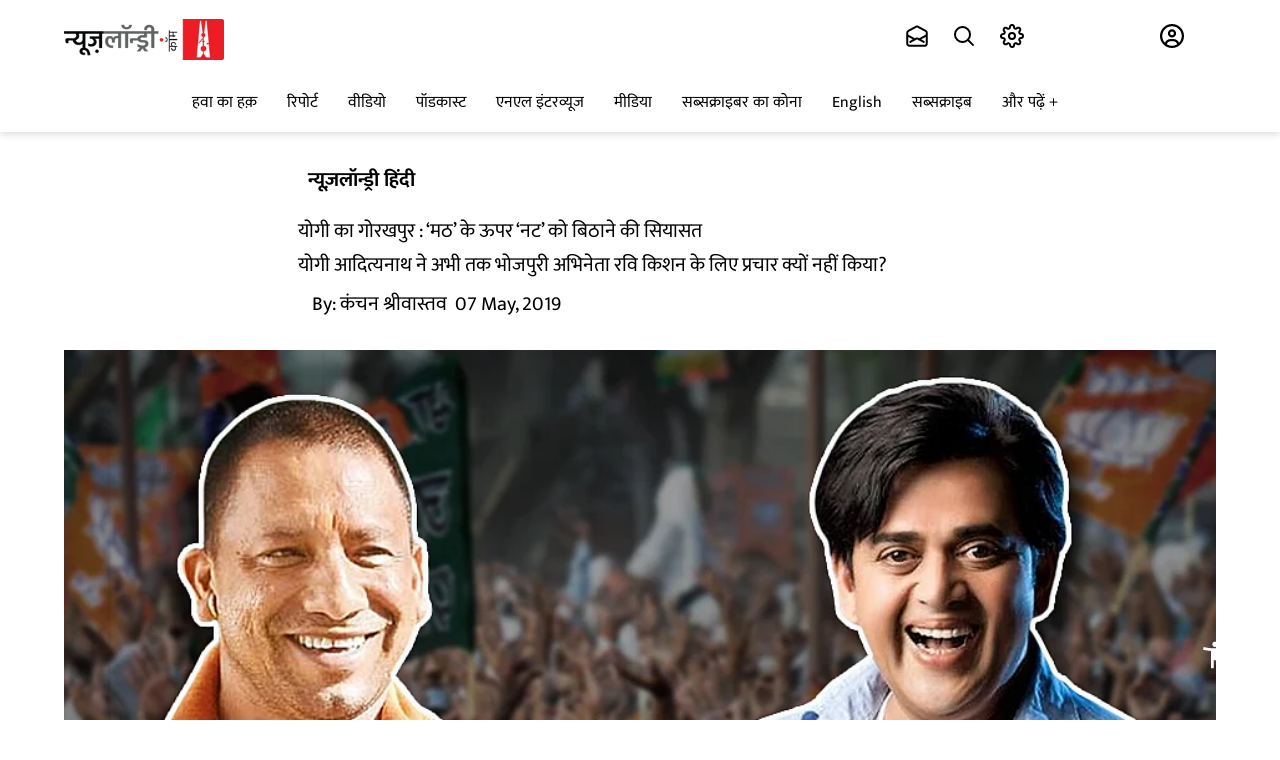

--- FILE ---
content_type: application/javascript; charset=UTF-8
request_url: https://hindi.newslaundry.com/cdn-cgi/challenge-platform/h/b/scripts/jsd/d251aa49a8a3/main.js?
body_size: 8285
content:
window._cf_chl_opt={AKGCx8:'b'};~function(j8,mq,mE,mU,mg,mD,mJ,mu,mG,j3){j8=i,function(B,b,jq,j7,m,j){for(jq={B:204,b:260,m:326,j:185,A:390,c:375,h:174,N:219,S:225,Y:189,P:372},j7=i,m=B();!![];)try{if(j=parseInt(j7(jq.B))/1*(parseInt(j7(jq.b))/2)+-parseInt(j7(jq.m))/3*(parseInt(j7(jq.j))/4)+-parseInt(j7(jq.A))/5*(-parseInt(j7(jq.c))/6)+-parseInt(j7(jq.h))/7+-parseInt(j7(jq.N))/8+parseInt(j7(jq.S))/9*(-parseInt(j7(jq.Y))/10)+parseInt(j7(jq.P))/11,j===b)break;else m.push(m.shift())}catch(A){m.push(m.shift())}}(V,131839),mq=this||self,mE=mq[j8(379)],mU=function(Av,Az,Ax,As,AQ,j9,b,m,j,A){return Av={B:333,b:230,m:327,j:175},Az={B:207,b:224,m:208,j:208,A:277,c:228,h:306,N:208,S:265,Y:202,P:376,d:391,Q:257,O:306,k:231,C:398,T:229,s:345,e:332,a:216,x:194,z:277,v:376,L:232,X:365,F:258,y:227,H:208,n:320},Ax={B:264,b:173,m:242,j:200,A:180},As={B:200,b:320,m:206,j:359,A:362,c:209,h:206,N:359,S:362,Y:359,P:362,d:409,Q:233,O:271,k:231,C:296,T:319,s:277,e:271,a:231,x:399,z:245,v:409,L:404,X:181,F:270,y:231,H:285,n:302,I:227,E:187,U:407,g:223,D:271,R:231,Z:399,J:208,G:385,f:301,l:227,M:338,o:206,K:359,W:312,V0:229,V1:194,V2:409,V3:190,V4:241,V5:373,V6:409,V7:179,V8:410,V9:243,VV:231,Vi:328,VB:231,Vb:391,Vm:258},AQ={B:227},j9=j8,b={'NGqaJ':j9(Av.B),'DNVxq':function(c,h){return h==c},'JlTpn':function(c,h){return c+h},'qqYWN':function(c,h){return c==h},'BPCCd':function(c,h){return c-h},'SaoRF':function(c,h){return c>h},'aKbmD':function(c,h){return h|c},'iamMs':function(c,h){return c&h},'NCRgy':function(c,h){return c(h)},'LQwLf':j9(Av.b),'cLULl':function(c,h){return h|c},'yPBYb':function(c,h){return c-h},'SrxzU':function(c,h){return c(h)},'TVyhN':function(c,h){return c>h},'KBoIF':function(c,h){return c<<h},'OTdgt':function(c,h){return c&h},'kwDAT':function(c,h){return c(h)},'qlqYR':function(c,h){return c>h},'rbtrR':function(c,h){return c<h},'QPtAS':function(c,h){return c-h},'IDqAx':function(c,h){return c<<h},'Prnry':function(c,h){return c==h},'tvJlc':function(c,h){return c(h)},'eZLJY':function(c,h){return c<<h},'OQTRF':function(c,h){return h|c},'ZIMAb':function(c,h){return c(h)},'WtULB':function(c,h){return h==c},'QjYDf':function(c,h){return c(h)},'Aqpiw':function(c,h){return h!==c},'CKJmk':function(c,h){return c(h)},'iFRdx':function(c,h){return c>h},'XQNnh':function(c,h){return c<h},'DZAjw':function(c,h){return c(h)},'BwJAJ':function(c,h){return c!=h},'WCUGk':function(c,h){return c&h},'BIsRR':function(c,h){return c==h},'lHTwc':function(c,h){return h*c},'UwxRU':function(c,h){return c(h)},'emoij':function(c,h){return c!=h},'DeXot':function(c,h){return h*c},'JxULR':function(c,h){return c(h)},'UeGUY':function(c,h){return c(h)},'joktl':function(c,h){return c<h}},m=String[j9(Av.m)],j={'h':function(c,Ad,jV){return Ad={B:237,b:320},jV=j9,b[jV(AQ.B)](null,c)?'':j.g(c,6,function(h,ji){return ji=jV,b[ji(Ad.B)][ji(Ad.b)](h)})},'g':function(N,S,Y,Ak,jb,P,Q,O,C,T,s,x,z,L,X,F,y,H,I,E){if(Ak={B:227},jb=j9,P={'sbhFC':function(U,D){return U>D},'LxulT':function(U,D,jB){return jB=i,b[jB(Ak.B)](U,D)},'CZESc':function(U,D){return U-D},'iexjU':function(U,D){return U(D)}},null==N)return'';for(O={},C={},T='',s=2,x=3,z=2,L=[],X=0,F=0,y=0;y<N[jb(As.B)];y+=1)if(H=N[jb(As.b)](y),Object[jb(As.m)][jb(As.j)][jb(As.A)](O,H)||(O[H]=x++,C[H]=!0),I=b[jb(As.c)](T,H),Object[jb(As.h)][jb(As.N)][jb(As.S)](O,I))T=I;else{if(Object[jb(As.h)][jb(As.Y)][jb(As.P)](C,T)){if(256>T[jb(As.d)](0)){for(Q=0;Q<z;X<<=1,b[jb(As.Q)](F,b[jb(As.O)](S,1))?(F=0,L[jb(As.k)](Y(X)),X=0):F++,Q++);for(E=T[jb(As.d)](0),Q=0;b[jb(As.C)](8,Q);X=b[jb(As.T)](X<<1.27,b[jb(As.s)](E,1)),F==b[jb(As.e)](S,1)?(F=0,L[jb(As.a)](b[jb(As.x)](Y,X)),X=0):F++,E>>=1,Q++);}else if(b[jb(As.z)]!==b[jb(As.z)]){for(R=1,Z=0;J<G;Y=o|M<<1.71,W-1==K?(V0=0,V1[jb(As.a)](V2(V3)),V4=0):V5++,V6=0,L++);for(V7=V8[jb(As.v)](0),V9=0;P[jb(As.L)](16,VV);VB=Vm&1.95|Vb<<1,P[jb(As.X)](Vj,P[jb(As.F)](VA,1))?(Vt=0,Vc[jb(As.y)](P[jb(As.H)](Vh,VN)),VS=0):VY++,VP>>=1,Vi++);}else{for(E=1,Q=0;Q<z;X=b[jb(As.n)](X<<1,E),b[jb(As.I)](F,b[jb(As.E)](S,1))?(F=0,L[jb(As.a)](b[jb(As.U)](Y,X)),X=0):F++,E=0,Q++);for(E=T[jb(As.d)](0),Q=0;b[jb(As.g)](16,Q);X=E&1.81|X<<1,b[jb(As.I)](F,b[jb(As.D)](S,1))?(F=0,L[jb(As.R)](b[jb(As.Z)](Y,X)),X=0):F++,E>>=1,Q++);}s--,0==s&&(s=Math[jb(As.J)](2,z),z++),delete C[T]}else for(E=O[T],Q=0;Q<z;X=b[jb(As.G)](X,1)|b[jb(As.f)](E,1),b[jb(As.l)](F,b[jb(As.e)](S,1))?(F=0,L[jb(As.a)](Y(X)),X=0):F++,E>>=1,Q++);T=(s--,s==0&&(s=Math[jb(As.J)](2,z),z++),O[I]=x++,b[jb(As.M)](String,H))}if(T!==''){if(Object[jb(As.o)][jb(As.K)][jb(As.P)](C,T)){if(b[jb(As.W)](256,T[jb(As.d)](0))){for(Q=0;b[jb(As.V0)](Q,z);X<<=1,F==b[jb(As.V1)](S,1)?(F=0,L[jb(As.k)](Y(X)),X=0):F++,Q++);for(E=T[jb(As.V2)](0),Q=0;8>Q;X=b[jb(As.V3)](X,1)|b[jb(As.f)](E,1),b[jb(As.V4)](F,S-1)?(F=0,L[jb(As.y)](Y(X)),X=0):F++,E>>=1,Q++);}else{for(E=1,Q=0;Q<z;X=X<<1.68|E,F==S-1?(F=0,L[jb(As.a)](b[jb(As.V5)](Y,X)),X=0):F++,E=0,Q++);for(E=T[jb(As.V6)](0),Q=0;16>Q;X=b[jb(As.V7)](X,1)|E&1.98,S-1==F?(F=0,L[jb(As.k)](Y(X)),X=0):F++,E>>=1,Q++);}s--,s==0&&(s=Math[jb(As.J)](2,z),z++),delete C[T]}else for(E=O[T],Q=0;Q<z;X=b[jb(As.V8)](X<<1.08,E&1.02),b[jb(As.V4)](F,S-1)?(F=0,L[jb(As.R)](b[jb(As.V9)](Y,X)),X=0):F++,E>>=1,Q++);s--,0==s&&z++}for(E=2,Q=0;Q<z;X=b[jb(As.V7)](X,1)|1&E,F==S-1?(F=0,L[jb(As.VV)](Y(X)),X=0):F++,E>>=1,Q++);for(;;)if(X<<=1,b[jb(As.Vi)](F,S-1)){L[jb(As.VB)](b[jb(As.Vb)](Y,X));break}else F++;return L[jb(As.Vm)]('')},'j':function(c,Aa,jm,h){if(Aa={B:409},jm=j9,h={'hXeQY':function(N,S){return N(S)}},b[jm(Ax.B)](jm(Ax.b),jm(Ax.m)))return c==null?'':c==''?null:j.i(c[jm(Ax.j)],32768,function(N,jj){return jj=jm,c[jj(Aa.B)](N)});else h[jm(Ax.A)](m,j)},'i':function(N,S,Y,jA,P,Q,O,C,T,s,x,z,L,X,F,y,I,H){for(jA=j9,P=[],Q=4,O=4,C=3,T=[],z=b[jA(Az.B)](Y,0),L=S,X=1,s=0;b[jA(Az.b)](3,s);P[s]=s,s+=1);for(F=0,y=Math[jA(Az.m)](2,2),x=1;x!=y;H=L&z,L>>=1,0==L&&(L=S,z=Y(X++)),F|=x*(0<H?1:0),x<<=1);switch(F){case 0:for(F=0,y=Math[jA(Az.j)](2,8),x=1;y!=x;H=b[jA(Az.A)](z,L),L>>=1,0==L&&(L=S,z=Y(X++)),F|=(b[jA(Az.c)](0,H)?1:0)*x,x<<=1);I=b[jA(Az.h)](m,F);break;case 1:for(F=0,y=Math[jA(Az.N)](2,16),x=1;b[jA(Az.S)](x,y);H=b[jA(Az.Y)](z,L),L>>=1,b[jA(Az.P)](0,L)&&(L=S,z=b[jA(Az.d)](Y,X++)),F|=b[jA(Az.Q)](0<H?1:0,x),x<<=1);I=b[jA(Az.O)](m,F);break;case 2:return''}for(s=P[3]=I,T[jA(Az.k)](I);;){if(X>N)return'';for(F=0,y=Math[jA(Az.m)](2,C),x=1;x!=y;H=b[jA(Az.A)](z,L),L>>=1,L==0&&(L=S,z=b[jA(Az.C)](Y,X++)),F|=(b[jA(Az.T)](0,H)?1:0)*x,x<<=1);switch(I=F){case 0:for(F=0,y=Math[jA(Az.j)](2,8),x=1;b[jA(Az.s)](x,y);H=L&z,L>>=1,L==0&&(L=S,z=Y(X++)),F|=b[jA(Az.e)](b[jA(Az.T)](0,H)?1:0,x),x<<=1);P[O++]=b[jA(Az.a)](m,F),I=b[jA(Az.x)](O,1),Q--;break;case 1:for(F=0,y=Math[jA(Az.m)](2,16),x=1;x!=y;H=b[jA(Az.z)](z,L),L>>=1,b[jA(Az.v)](0,L)&&(L=S,z=b[jA(Az.L)](Y,X++)),F|=(b[jA(Az.X)](0,H)?1:0)*x,x<<=1);P[O++]=m(F),I=O-1,Q--;break;case 2:return T[jA(Az.F)]('')}if(b[jA(Az.y)](0,Q)&&(Q=Math[jA(Az.H)](2,C),C++),P[I])I=P[I];else if(O===I)I=s+s[jA(Az.n)](0);else return null;T[jA(Az.k)](I),P[O++]=s+I[jA(Az.n)](0),Q--,s=I,Q==0&&(Q=Math[jA(Az.N)](2,C),C++)}}},A={},A[j9(Av.j)]=j.h,A}(),mg={},mg[j8(192)]='o',mg[j8(298)]='s',mg[j8(186)]='u',mg[j8(249)]='z',mg[j8(323)]='n',mg[j8(397)]='I',mg[j8(366)]='b',mD=mg,mq[j8(357)]=function(B,j,A,h,Af,AG,Aw,jN,N,Y,P,Q,O,C,T,x){if(Af={B:411,b:388,m:183,j:199,A:248,c:199,h:356,N:176,S:184,Y:356,P:176,d:371,Q:355,O:200,k:236,C:195,T:210,s:278,e:278,a:196,x:214,z:337,v:310,L:369,X:261,F:231,y:409,H:231},AG={B:300,b:200,m:388,j:377},Aw={B:206,b:359,m:362,j:231},jN=j8,N={'KLRbx':function(s,z){return s===z},'XlgYL':function(s,z){return s==z},'ZjJbS':function(s,x){return s(x)},'KYtbo':function(s,x,z,L){return s(x,z,L)},'nZfRG':function(s,z){return s===z},'vIedx':jN(Af.B),'SpFCi':function(s,z){return s===z},'sHbJW':function(s,z){return s+z},'fzUjr':function(s,x,z){return s(x,z)}},null===j||N[jN(Af.b)](void 0,j))return h;for(Y=mZ(j),B[jN(Af.m)][jN(Af.j)]&&(Y=Y[jN(Af.A)](B[jN(Af.m)][jN(Af.c)](j))),Y=B[jN(Af.h)][jN(Af.N)]&&B[jN(Af.S)]?B[jN(Af.Y)][jN(Af.P)](new B[(jN(Af.S))](Y)):function(s,jY,x){for(jY=jN,s[jY(AG.B)](),x=0;x<s[jY(AG.b)];N[jY(AG.m)](s[x],s[x+1])?s[jY(AG.j)](x+1,1):x+=1);return s}(Y),P='nAsAaAb'.split('A'),P=P[jN(Af.d)][jN(Af.Q)](P),Q=0;Q<Y[jN(Af.O)];Q++)if(O=Y[Q],C=N[jN(Af.k)](mR,B,j,O),N[jN(Af.C)](P,C)){if(N[jN(Af.T)](N[jN(Af.s)],N[jN(Af.e)]))T=N[jN(Af.a)]('s',C)&&!B[jN(Af.x)](j[O]),N[jN(Af.b)](jN(Af.z),A+O)?S(N[jN(Af.v)](A,O),C):T||N[jN(Af.L)](S,A+O,j[O]);else{for(H=0;Q<I;U<<=1,N[jN(Af.X)](g,D-1)?(R=0,Z[jN(Af.F)](N[jN(Af.C)](J,G)),S=0):P++,E++);for(x=M[jN(Af.y)](0),o=0;8>K;V0=x&1|V1<<1.99,V3-1==V2?(V4=0,V5[jN(Af.H)](V6(V7)),V8=0):V9++,x>>=1,W++);}}else S(A+O,C);return h;function S(s,x,jS){jS=jN,Object[jS(Aw.B)][jS(Aw.b)][jS(Aw.m)](h,x)||(h[x]=[]),h[x][jS(Aw.j)](s)}},mJ=j8(339)[j8(284)](';'),mu=mJ[j8(371)][j8(355)](mJ),mq[j8(235)]=function(m,j,t0,AW,jP,A,h,N,S,Y,P){for(t0={B:290,b:250,m:358,j:212,A:294,c:250,h:200,N:336,S:231,Y:268},AW={B:290},jP=j8,A={},A[jP(t0.B)]=function(Q,O){return Q+O},A[jP(t0.b)]=function(Q,O){return Q<O},A[jP(t0.m)]=function(Q,O){return Q===O},A[jP(t0.j)]=function(Q,O){return Q<O},h=A,N=Object[jP(t0.A)](j),S=0;h[jP(t0.c)](S,N[jP(t0.h)]);S++)if(Y=N[S],h[jP(t0.m)]('f',Y)&&(Y='N'),m[Y]){for(P=0;h[jP(t0.j)](P,j[N[S]][jP(t0.h)]);-1===m[Y][jP(t0.N)](j[N[S]][P])&&(mu(j[N[S]][P])||m[Y][jP(t0.S)]('o.'+j[N[S]][P])),P++);}else m[Y]=j[N[S]][jP(t0.Y)](function(Q,jd){return jd=jP,h[jd(AW.B)]('o.',Q)})},mG=null,j3=j2(),j5();function mw(t3,jQ,m,j,A,c,h,N,d){m=(t3={B:255,b:313,m:309,j:386,A:384,c:317,h:341,N:343,S:314,Y:280,P:315,d:297,Q:352,O:325,k:218,C:316,T:274,s:280,e:252,a:217,x:381},jQ=j8,{'yFSAv':jQ(t3.B),'ApsMw':jQ(t3.b),'GQrER':function(S,Y,P,d,Q){return S(Y,P,d,Q)},'HRAgF':function(S,Y,P,d,Q){return S(Y,P,d,Q)}});try{if(jQ(t3.m)===jQ(t3.j))j=A[c];else return j=mE[jQ(t3.A)](m[jQ(t3.c)]),j[jQ(t3.h)]=m[jQ(t3.N)],j[jQ(t3.S)]='-1',mE[jQ(t3.Y)][jQ(t3.P)](j),A=j[jQ(t3.d)],c={},c=m[jQ(t3.Q)](pRIb1,A,A,'',c),c=pRIb1(A,A[jQ(t3.O)]||A[jQ(t3.k)],'n.',c),c=m[jQ(t3.C)](pRIb1,A,j[jQ(t3.T)],'d.',c),mE[jQ(t3.s)][jQ(t3.e)](j),h={},h.r=c,h.e=null,h}catch(Y){return jQ(t3.a)!==jQ(t3.x)?(N={},N.r={},N.e=Y,N):(d={},d.r={},d.e=N,d)}}function j0(tA,ja,B,b,m){return tA={B:256,b:330},ja=j8,B=3600,b=mW(),m=Math[ja(tA.B)](Date[ja(tA.b)]()/1e3),m-b>B?![]:!![]}function mp(B,m,AL,jt){return AL={B:344,b:206,m:412,j:362,A:336,c:239},jt=j8,m instanceof B[jt(AL.B)]&&0<B[jt(AL.B)][jt(AL.b)][jt(AL.m)][jt(AL.j)](m)[jt(AL.A)](jt(AL.c))}function j5(tI,tn,ty,jF,B,b,m,j,A){if(tI={B:360,b:286,m:215,j:348,A:267,c:368,h:304,N:374,S:329,Y:267,P:247,d:347,Q:329,O:178,k:396,C:396},tn={B:267,b:368,m:304,j:396},ty={B:378,b:299,m:226,j:205,A:269,c:370,h:324,N:346,S:322,Y:244,P:275,d:253,Q:214,O:337,k:221},jF=j8,B={'kuiQe':function(c,h,N){return c(h,N)},'gIiTz':function(c,h){return c===h},'amIEX':function(c,h){return c!==h},'wmadC':function(c){return c()},'TPFul':function(c){return c()},'KOfYK':jF(tI.B),'mfnsh':jF(tI.b)},b=mq[jF(tI.m)],!b)return;if(!B[jF(tI.j)](j0))return;(m=![],j=function(tF,jy,c,N,S){if(tF={B:295},jy=jF,c={'nEWxP':function(h,N,S){return h(N,S)}},jy(ty.B)!==jy(ty.b)){if(!m){if(B[jy(ty.m)](jy(ty.j),jy(ty.A)))N={},N[jy(ty.c)]=jy(ty.h),N[jy(ty.N)]=j.r,N[jy(ty.S)]=jy(ty.Y),m[jy(ty.P)][jy(ty.d)](N,'*');else{if(m=!![],!j0())return;mf(function(N,jH){jH=jy,B[jH(tF.B)](j6,b,N)})}}}else S=C==='s'&&!T[jy(ty.Q)](s[e]),jy(ty.O)===a+x?c[jy(ty.k)](z,S+L,X):S||F(y+H,n[I])},B[jF(tI.A)](mE[jF(tI.c)],jF(tI.h)))?B[jF(tI.N)](j):mq[jF(tI.S)]?B[jF(tI.Y)](jF(tI.B),B[jF(tI.P)])?b(jF(tI.d)):mE[jF(tI.Q)](B[jF(tI.O)],j):(A=mE[jF(tI.k)]||function(){},mE[jF(tI.C)]=function(jn){jn=jF,A(),B[jn(tn.B)](mE[jn(tn.b)],jn(tn.m))&&(mE[jn(tn.j)]=A,j())})}function mK(b,tm,js,m,j){return tm={B:188,b:188,m:383},js=j8,m={},m[js(tm.B)]=function(A,c){return A<c},j=m,j[js(tm.b)](Math[js(tm.m)](),b)}function j1(B,b,tk,tO,tQ,td,jx,m,j,A,c,N){if(tk={B:340,b:244,m:380,j:363,A:193,c:215,h:331,N:279,S:293,Y:266,P:354,d:361,Q:311,O:303,k:351,C:211,T:251,s:392,e:389,a:300,x:200,z:364,v:377,L:406,X:318,F:203,y:400,H:400,n:240,I:263,E:175,U:273},tO={B:177,b:347},tQ={B:402,b:334,m:276,j:394,A:291},td={B:335},jx=j8,m={'LgCuA':jx(tk.B),'MLmSR':function(h,N){return N===h},'QOaDP':function(h,N){return h>=N},'xXnkc':function(h,N){return h(N)},'EZGBE':jx(tk.b),'srIQM':jx(tk.m),'APJvn':function(h,N){return h(N)},'LPMUZ':function(h,N){return h+N},'yyxCd':function(h,N){return h+N},'JIDOs':jx(tk.j),'jETgv':jx(tk.A),'iemLS':function(h){return h()}},j=mq[jx(tk.c)],console[jx(tk.h)](mq[jx(tk.N)]),A=new mq[(jx(tk.S))](),A[jx(tk.Y)](jx(tk.P),m[jx(tk.d)](m[jx(tk.Q)](jx(tk.O),mq[jx(tk.N)][jx(tk.k)]),m[jx(tk.C)])+j.r),j[jx(tk.T)]){if(m[jx(tk.s)]===m[jx(tk.s)])A[jx(tk.B)]=5e3,A[jx(tk.e)]=function(jz){jz=jx,b(m[jz(td.B)])};else{for(h[jx(tk.a)](),N=0;N<N[jx(tk.x)];m[jx(tk.z)](S[N],Y[N+1])?P[jx(tk.v)](N+1,1):N+=1);return d}}A[jx(tk.L)]=function(jv){jv=jx,m[jv(tQ.B)](A[jv(tQ.b)],200)&&A[jv(tQ.b)]<300?m[jv(tQ.m)](b,m[jv(tQ.j)]):b(m[jv(tQ.A)]+A[jv(tQ.b)])},A[jx(tk.X)]=function(jL){jL=jx,m[jL(tO.B)](b,jL(tO.b))},c={'t':m[jx(tk.F)](mW),'lhr':mE[jx(tk.y)]&&mE[jx(tk.H)][jx(tk.n)]?mE[jx(tk.y)][jx(tk.n)]:'','api':j[jx(tk.T)]?!![]:![],'c':mM(),'payload':B},A[jx(tk.I)](mU[jx(tk.E)](JSON[jx(tk.U)](c)))}function V(tU){return tU='kEiYQ,330827dpYJOb,bABT,from,APJvn,mfnsh,eZLJY,hXeQY,LxulT,LBoQp,Object,Set,284CPcZNl,undefined,yPBYb,hRBNG,2211460IIxWDC,IDqAx,Rwcvu,object,tqYHu,QPtAS,ZjJbS,SpFCi,chctx,AdeF3,getOwnPropertyNames,length,neMuZ,WCUGk,iemLS,388YrunCP,PwyGB,prototype,CKJmk,pow,JlTpn,nZfRG,JIDOs,RWhAt,bPSYv,isNaN,__CF$cv$params,JxULR,UeAqG,navigator,1317104Vbrgci,function,nEWxP,getPrototypeOf,TVyhN,iFRdx,9CkOthn,gIiTz,DNVxq,XQNnh,rbtrR,MbYVt,push,UeGUY,qqYWN,yYPis,rxvNi8,KYtbo,NGqaJ,GWTjx,[native code],href,Prnry,sRgQh,ZIMAb,success,LQwLf,LRmiB4,KOfYK,concat,symbol,cbmEj,api,removeChild,postMessage,DshWe,iframe,floor,lHTwc,join,randomUUID,380RhKIiC,XlgYL,XPveY,send,Aqpiw,BwJAJ,open,amIEX,map,xBgZB,CZESc,BPCCd,isArray,stringify,contentDocument,parent,xXnkc,iamMs,vIedx,_cf_chl_opt,body,TYlZ6,ZMQNH,BaAua,split,iexjU,DOMContentLoaded,tRQEs,aUjz8,KTpCT,GoJhW,srIQM,0|1|7|6|2|3|5|4,XMLHttpRequest,keys,kuiQe,SaoRF,contentWindow,string,tuVta,sort,OTdgt,cLULl,/cdn-cgi/challenge-platform/h/,loading,error on cf_chl_props,DZAjw,VVcNP,JBxy9,xreTT,sHbJW,yyxCd,qlqYR,display: none,tabIndex,appendChild,HRAgF,yFSAv,onerror,aKbmD,charAt,error,event,number,cloudflare-invisible,clientInformation,3621kdxlER,fromCharCode,WtULB,addEventListener,now,log,DeXot,-eRJmlgaT546pFsZISdvB1QyUNDVj2WkMK+OhqzGYX$ocf8AnEwrHPu0973LxibCt,status,LgCuA,indexOf,d.cookie,kwDAT,_cf_chl_opt;JJgc4;PJAn2;kJOnV9;IWJi4;OHeaY1;DqMg0;FKmRv9;LpvFx1;cAdz2;PqBHf2;nFZCC5;ddwW5;pRIb1;rxvNi8;RrrrA2;erHi9,timeout,style,iWhpU,ApsMw,Function,emoij,sid,xhr-error,wmadC,OddGO,catch,AKGCx8,GQrER,pkLOA2,POST,bind,Array,pRIb1,lcqSc,hasOwnProperty,MFEaz,LPMUZ,call,/jsd/oneshot/d251aa49a8a3/0.3737599500305801:1769588628:Ie1LU-pqekc2lBEMFTn4-v8hM80iH-NrWUPM5-xjGWE/,MLmSR,joktl,boolean,errorInfoObject,readyState,fzUjr,source,includes,3765663WsPoaI,tvJlc,TPFul,252pxMmGs,BIsRR,splice,TzZbd,document,http-code:,kfrlN,/b/ov1/0.3737599500305801:1769588628:Ie1LU-pqekc2lBEMFTn4-v8hM80iH-NrWUPM5-xjGWE/,random,createElement,KBoIF,hKNqj,SSTpq3,KLRbx,ontimeout,27920lMpOoF,QjYDf,jETgv,/invisible/jsd,EZGBE,detail,onreadystatechange,bigint,UwxRU,NCRgy,location,CnwA5,QOaDP,jrynR,sbhFC,LEOIR,onload,SrxzU,jsd,charCodeAt,OQTRF,rWSfU,toString'.split(','),V=function(){return tU},V()}function mo(tB,jT,b,m,j){if(tB={B:283},jT=j8,b={},b[jT(tB.B)]=function(A,c){return c===A},m=b,j=ml(),m[jT(tB.B)](j,null))return;mG=(mG&&clearTimeout(mG),setTimeout(function(){mf()},1e3*j))}function mR(B,m,j,AI,jc,A,h,N){A=(AI={B:282,b:254,m:192,j:254,A:220,c:350,h:350,N:356,S:272,Y:356,P:403,d:307,Q:220,O:213},jc=j8,{'ZMQNH':function(S,Y){return S===Y},'DshWe':function(S,Y){return S==Y},'jrynR':function(S,Y){return Y===S},'VVcNP':function(S,Y){return S===Y},'bPSYv':function(S,Y,P){return S(Y,P)}});try{h=m[j]}catch(S){return'i'}if(h==null)return A[jc(AI.B)](void 0,h)?'u':'x';if(A[jc(AI.b)](jc(AI.m),typeof h))try{if(A[jc(AI.j)](jc(AI.A),typeof h[jc(AI.c)]))return h[jc(AI.h)](function(){}),'p'}catch(Y){}return B[jc(AI.N)][jc(AI.S)](h)?'a':h===B[jc(AI.Y)]?'D':A[jc(AI.P)](!0,h)?'T':A[jc(AI.d)](!1,h)?'F':(N=typeof h,A[jc(AI.b)](jc(AI.Q),N)?A[jc(AI.O)](mp,B,h)?'N':'f':mD[N]||'?')}function mM(){return ml()!==null}function ml(t8,jC,B,b){return t8={B:215,b:323},jC=j8,B=mq[jC(t8.B)],!B?null:(b=B.i,typeof b!==jC(t8.b)||b<30)?null:b}function j6(j,A,tE,jI,c,h,N,S){if(tE={B:191,b:234,m:324,j:251,A:244,c:370,h:234,N:346,S:322,Y:275,P:253,d:370,Q:346,O:321,k:395,C:275,T:253},jI=j8,c={},c[jI(tE.B)]=function(Y,P){return Y===P},c[jI(tE.b)]=jI(tE.m),h=c,!j[jI(tE.j)])return;h[jI(tE.B)](A,jI(tE.A))?(N={},N[jI(tE.c)]=h[jI(tE.h)],N[jI(tE.N)]=j.r,N[jI(tE.S)]=jI(tE.A),mq[jI(tE.Y)][jI(tE.P)](N,'*')):(S={},S[jI(tE.d)]=h[jI(tE.h)],S[jI(tE.Q)]=j.r,S[jI(tE.S)]=jI(tE.O),S[jI(tE.k)]=A,mq[jI(tE.C)][jI(tE.T)](S,'*'))}function j4(j,A,ta,jX,c,h,N,S,Y,P,d,Q,O,k,C){if(ta={B:292,b:303,m:354,j:289,A:198,c:281,h:349,N:284,S:215,Y:342,P:342,d:262,Q:279,O:351,k:382,C:393,T:340,s:389,e:367,a:197,x:370,z:408,v:263,L:175,X:401,F:279,y:401,H:387,n:246,I:279,E:353,U:288,g:308,D:266,R:182,Z:293},jX=j8,c={'KTpCT':function(T,s){return T(s)},'OddGO':jX(ta.B),'iWhpU':function(T,s){return T+s},'XPveY':jX(ta.b),'LBoQp':jX(ta.m)},!c[jX(ta.j)](mK,0))return![];N=(h={},h[jX(ta.A)]=j,h[jX(ta.c)]=A,h);try{for(S=c[jX(ta.h)][jX(ta.N)]('|'),Y=0;!![];){switch(S[Y++]){case'0':P=mq[jX(ta.S)];continue;case'1':d=c[jX(ta.Y)](c[jX(ta.P)](c[jX(ta.d)]+mq[jX(ta.Q)][jX(ta.O)],jX(ta.k)),P.r)+jX(ta.C);continue;case'2':C[jX(ta.T)]=2500;continue;case'3':C[jX(ta.s)]=function(){};continue;case'4':Q={},Q[jX(ta.e)]=N,Q[jX(ta.a)]=k,Q[jX(ta.x)]=jX(ta.z),C[jX(ta.v)](mU[jX(ta.L)](Q));continue;case'5':k=(O={},O[jX(ta.X)]=mq[jX(ta.F)][jX(ta.y)],O[jX(ta.H)]=mq[jX(ta.Q)][jX(ta.H)],O[jX(ta.n)]=mq[jX(ta.I)][jX(ta.n)],O[jX(ta.E)]=mq[jX(ta.I)][jX(ta.U)],O[jX(ta.g)]=j3,O);continue;case'6':C[jX(ta.D)](c[jX(ta.R)],d);continue;case'7':C=new mq[(jX(ta.Z))]();continue}break}}catch(T){}}function j2(tC,jr){return tC={B:259,b:259},jr=j8,crypto&&crypto[jr(tC.B)]?crypto[jr(tC.b)]():''}function mW(tj,je,B){return tj={B:215,b:256},je=j8,B=mq[je(tj.B)],Math[je(tj.b)](+atob(B.t))}function mZ(m,AE,jh,j,A,c){for(AE={B:201,b:201,m:248,j:294,A:222},jh=j8,j={},j[jh(AE.B)]=function(h,N){return N!==h},A=j,c=[];A[jh(AE.b)](null,m);c=c[jh(AE.m)](Object[jh(AE.j)](m)),m=Object[jh(AE.A)](m));return c}function mf(B,t7,t6,jO,b,m){t7={B:220,b:305},t6={B:238,b:287,m:405},jO=j8,b={'GWTjx':function(j,A){return A===j},'tRQEs':jO(t7.B),'LEOIR':function(j,A){return j(A)}},m=mw(),j1(m.r,function(j,jk){jk=jO,b[jk(t6.B)](typeof B,b[jk(t6.b)])&&b[jk(t6.m)](B,j),mo()}),m.e&&j4(jO(t7.b),m.e)}function i(B,b,m,j){return B=B-173,m=V(),j=m[B],j}}()